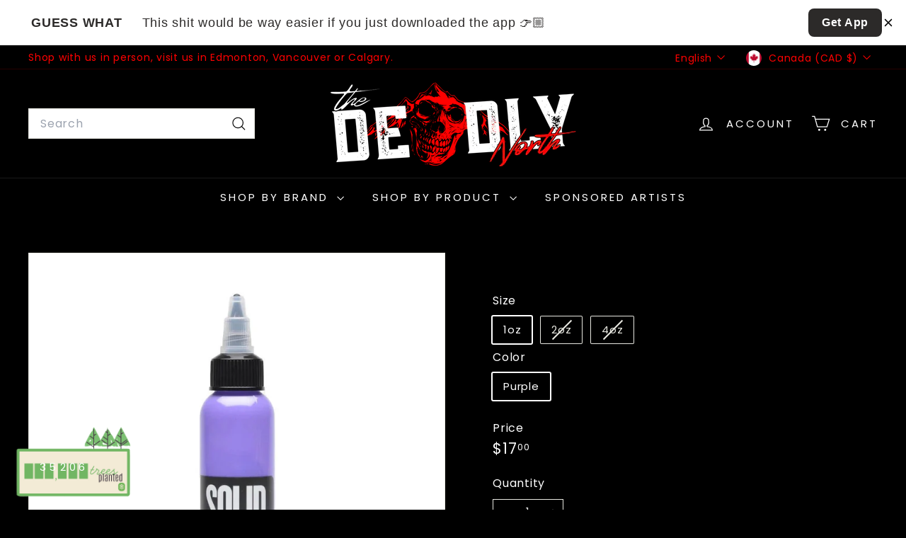

--- FILE ---
content_type: text/css
request_url: https://cdn.shopify.com/extensions/019bd86e-f9f0-7eb1-9fdd-57efbf40f929/web-92/assets/app_install_banner_embedded.css
body_size: 1960
content:
.app-install-banner-embedded {
  display: flex !important;
  height: 64px !important;
  padding: 8px 16px !important;
  background-color: var(--aibe-banner-background-color, #ffffff);
  align-items: center !important;
  gap: 16px !important;
  box-sizing: border-box !important;
  position: fixed !important;
  top: 0 !important;
  left: 0 !important;
  width: 100% !important;
  z-index: 2147483647 !important;
  transition: transform 0.3s ease-in-out !important;
  flex-wrap: nowrap !important;
  justify-content: space-between !important;
  border-bottom: 0.5px solid #e1e1e1 !important;
  visibility: visible !important;
  opacity: 1 !important;
  transform: none !important;
}

body.aibe-has-banner-padding {
  padding-top: var(--aibe-banner-height, 56px) !important;
  box-sizing: border-box;
}

.app-install-banner-embedded:not(.aibe-hidden) {
  display: flex !important;
  visibility: visible !important;
  opacity: 1 !important;
  position: fixed !important;
  top: 0 !important;
  left: 0 !important;
  width: 100% !important;
  z-index: 2147483647 !important;
}

.aibe-hidden {
  display: none !important;
}

.aibe-close-button {
  background: transparent;
  border: none;
  cursor: pointer;
  color: #383a42;
  font-size: 18px;
  display: flex;
  align-items: center;
  justify-content: center;
  flex-shrink: 0;
  padding: 0;
  width: 18px;
  height: 18px;
}

.aibe-close-button img {
  width: 18px;
  height: 18px;
}

.aibe-container {
  display: flex;
  align-items: center;
  gap: 16px;
  flex-shrink: 0;
}

.aibe-container:first-child {
  flex-grow: 1;
  min-width: 0;
  gap: 16px;
}

.aibe-container:first-child:has([data-text-alignment="center"]) {
  justify-content: center !important;
  flex-grow: 1 !important;
}

.aibe-container.aibe-no-image .aibe-heading,
.aibe-container.aibe-no-image .aibe-app-desktop-description,
.aibe-container.aibe-no-image .aibe-app-mobile-description {
  margin-left: 28px;
}

.aibe-app-icon {
  width: 40px;
  height: 40px;
  flex-shrink: 0;
  border-radius: 7.5px;
  background-color: #2c2a29;
  overflow: hidden;
}

.aibe-text-container {
  display: flex;
  flex-direction: row;
  gap: 16px;
  align-items: center;
  flex-grow: 1;
  min-width: 0;
}

/* Center alignment for desktop (horizontal layout) */
.aibe-text-container[data-text-alignment="center"] {
  justify-content: center !important;
  flex-grow: 1 !important;
}

.aibe-text-container[data-text-alignment="center"] .aibe-heading,
.aibe-text-container[data-text-alignment="center"]
  .aibe-app-desktop-description,
.aibe-text-container[data-text-alignment="center"]
  .aibe-app-mobile-description {
  text-align: center !important;
  flex-grow: 0 !important;
  flex-shrink: 1 !important;
}

/* Left alignment for desktop (horizontal layout) */
.aibe-text-container[data-text-alignment="left"] {
  justify-content: flex-start !important;
}

.aibe-text-container[data-text-alignment="left"] .aibe-heading,
.aibe-text-container[data-text-alignment="left"] .aibe-app-desktop-description,
.aibe-text-container[data-text-alignment="left"] .aibe-app-mobile-description {
  text-align: left !important;
}

.aibe-cta-button,
.aibe-app-store-button {
  display: flex;
  height: 40px;
  min-width: 104px;
  background-color: #2c2a29;
  color: #ffffff;
  gap: 4px;
  text-decoration: none;
  font-size: 16px;
  font-family: var(--rapf-font-family, Inter, sans-serif);
  font-weight: 600;
  border-radius: 8px;
  transition: background-color 0.3s ease;
  justify-content: center;
  align-items: center;
  white-space: nowrap;
  flex-shrink: 0;
  padding: 0 16px;
}

.aibe-heading,
.aibe-app-desktop-description,
.aibe-app-mobile-description {
  font-size: 18px;
  color: #2c2a29;
  font-family: var(--rapf-font-family, Inter, sans-serif);
  font-style: normal;
  font-weight: 600;
  line-height: 24px;
  margin: 0;
  white-space: nowrap;
  overflow: hidden;
  text-overflow: ellipsis;
  width: auto;
}

.aibe-app-desktop-description,
.aibe-app-mobile-description {
  font-weight: 400;
  line-height: 24px;
  display: block;
}

@media (min-width: 769px) {
  .aibe-app-mobile-description {
    display: none !important;
  }
  .aibe-app-desktop-description {
    display: block !important;
  }
  .aibe-cta-button:not(.aibe-hidden) {
    display: none !important;
  }
  .aibe-app-store-button:not(.aibe-hidden) {
    display: flex !important;
  }
}

@media (max-width: 768px) {
  .aibe-app-desktop-description {
    display: none !important;
  }
  .aibe-app-mobile-description {
    display: block !important;
  }
  /* Show mobile CTA button, hide desktop CTA button on mobile */
  .aibe-cta-button:not(.aibe-hidden) {
    display: flex !important;
  }
  .aibe-app-store-button:not(.aibe-hidden) {
    display: none !important;
  }
}

.aibe-cta-text {
  text-align: center;
  font-style: normal;
  font-weight: 600;
  line-height: 100%;
}

.aibe-app-store-button,
.aibe-play-store-button {
  text-decoration: none;
}

/* Mobile devices - iPhone SE, iPhone XR, iPhone 12 Pro, iPhone 14 Pro Max, Pixel 7, Samsung Galaxy S8+, Samsung Galaxy S20 Ultra, Samsung Galaxy A51/71 */
@media (max-width: 428px) {
  .app-install-banner-embedded {
    padding: 6px 16px !important;
    gap: 0 !important;
    position: relative !important;
    height: 56px !important;
    display: flex !important;
    align-items: center !important;
    justify-content: space-between !important;
  }

  .aibe-container:first-child {
    position: relative !important;
    left: auto !important;
    top: auto !important;
    width: auto !important;
    height: auto !important;
    display: flex !important;
    gap: 12px !important;
    align-items: center !important;
    flex: 1 !important;
    min-width: 0 !important;
  }

  .aibe-container:first-child:has([data-text-alignment="center"]) {
    justify-content: center !important;
    flex-grow: 1 !important;
    margin-left: 0 !important;
    margin-right: 0 !important;
  }

  .aibe-container:last-child {
    position: relative !important;
    left: auto !important;
    top: auto !important;
    width: auto !important;
    height: auto !important;
    display: flex !important;
    align-items: center !important;
    gap: 8px !important;
    flex-shrink: 0 !important;
  }

  .aibe-close-button {
    position: relative !important;
    left: auto !important;
    top: auto !important;
    width: 18px !important;
    height: 18px !important;
    flex-shrink: 0 !important;
    order: -1 !important;
  }

  .aibe-close-button img {
    width: 18px !important;
    height: 18px !important;
  }

  .aibe-app-icon {
    position: relative !important;
    left: auto !important;
    top: auto !important;
    width: 32px !important;
    height: 32px !important;
    border-radius: 6px !important;
    flex-shrink: 0 !important;
  }

  .aibe-text-container {
    position: relative !important;
    left: auto !important;
    top: auto !important;
    flex-direction: column !important;
    gap: 0 !important;
    align-items: flex-start !important;
    flex: 1 !important;
    min-width: 0 !important;
  }

  .aibe-text-container[data-text-alignment="center"] {
    align-items: center !important;
    flex-grow: 1 !important;
  }

  .aibe-text-container[data-text-alignment="center"] .aibe-heading,
  .aibe-text-container[data-text-alignment="center"]
    .aibe-app-desktop-description,
  .aibe-text-container[data-text-alignment="center"]
    .aibe-app-mobile-description {
    text-align: center !important;
  }

  .aibe-text-container[data-text-alignment="left"] .aibe-heading,
  .aibe-text-container[data-text-alignment="left"]
    .aibe-app-desktop-description,
  .aibe-text-container[data-text-alignment="left"]
    .aibe-app-mobile-description {
    text-align: left !important;
  }

  .aibe-heading {
    font-size: 14px !important;
    line-height: 21px !important;
    margin-bottom: -4px !important;
    font-weight: 600 !important;
    white-space: nowrap !important;
    overflow: hidden !important;
    text-overflow: ellipsis !important;
  }

  .aibe-app-desktop-description,
  .aibe-app-mobile-description {
    font-size: 14px !important;
    line-height: 21px !important;
    font-weight: 400 !important;
    margin-bottom: -4px !important;
    white-space: nowrap !important;
    overflow: hidden !important;
    text-overflow: ellipsis !important;
  }

  .aibe-cta-button,
  .aibe-app-store-button {
    position: relative !important;
    right: auto !important;
    top: auto !important;
    height: 32px !important;
    min-width: 80px !important;
    font-size: 14px !important;
    padding: 0 12px !important;
    flex-shrink: 0 !important;
  }

  .aibe-container.aibe-no-image .aibe-text-container {
    left: auto !important;
    width: auto !important;
  }

  .aibe-container.aibe-no-image .aibe-close-button {
    margin-right: 0 !important;
  }
}

/* Medium mobile devices - iPhone XR, iPhone 12 Pro, iPhone 14 Pro Max, Pixel 7 */
@media (min-width: 414px) and (max-width: 768px) {
  .app-install-banner-embedded {
    padding: 8px 16px !important;
    gap: 0 !important;
    position: relative !important;
    height: 56px !important;
    display: flex !important;
    align-items: center !important;
    justify-content: space-between !important;
  }

  .aibe-container:first-child {
    position: relative !important;
    left: auto !important;
    top: auto !important;
    width: auto !important;
    height: auto !important;
    display: flex !important;
    gap: 12px !important;
    align-items: center !important;
    flex: 1 !important;
    min-width: 0 !important;
  }

  .aibe-container:first-child:has([data-text-alignment="center"]) {
    justify-content: center !important;
    flex-grow: 1 !important;
    margin-left: 0 !important;
    margin-right: 0 !important;
  }

  .aibe-container:last-child {
    position: relative !important;
    left: auto !important;
    top: auto !important;
    width: auto !important;
    height: auto !important;
    display: flex !important;
    align-items: center !important;
    gap: 8px !important;
    flex-shrink: 0 !important;
  }

  .aibe-close-button {
    position: relative !important;
    left: auto !important;
    top: auto !important;
    width: 18px !important;
    height: 18px !important;
    flex-shrink: 0 !important;
    order: -1 !important;
  }

  .aibe-close-button img {
    width: 18px !important;
    height: 18px !important;
  }

  .aibe-app-icon {
    position: relative !important;
    left: auto !important;
    top: auto !important;
    width: 32px !important;
    height: 32px !important;
    border-radius: 6px !important;
    flex-shrink: 0 !important;
  }

  .aibe-text-container {
    position: relative !important;
    left: auto !important;
    top: auto !important;
    flex-direction: column !important;
    gap: 0 !important;
    align-items: flex-start !important;
    flex: 1 !important;
    min-width: 0 !important;
  }

  .aibe-text-container[data-text-alignment="center"] {
    align-items: center !important;
    flex-grow: 1 !important;
  }

  .aibe-text-container[data-text-alignment="center"] .aibe-heading,
  .aibe-text-container[data-text-alignment="center"]
    .aibe-app-desktop-description,
  .aibe-text-container[data-text-alignment="center"]
    .aibe-app-mobile-description {
    text-align: center !important;
  }

  .aibe-text-container[data-text-alignment="left"] .aibe-heading,
  .aibe-text-container[data-text-alignment="left"]
    .aibe-app-desktop-description,
  .aibe-text-container[data-text-alignment="left"]
    .aibe-app-mobile-description {
    text-align: left !important;
  }

  .aibe-heading {
    font-size: 14px !important;
    line-height: 21px !important;
    margin-bottom: -4px !important;
    font-weight: 600 !important;
    white-space: nowrap !important;
    overflow: hidden !important;
    text-overflow: ellipsis !important;
  }

  .aibe-app-desktop-description,
  .aibe-app-mobile-description {
    font-size: 14px !important;
    line-height: 21px !important;
    font-weight: 400 !important;
    margin-bottom: -4px !important;
    white-space: nowrap !important;
    overflow: hidden !important;
    text-overflow: ellipsis !important;
  }

  .aibe-cta-button,
  .aibe-app-store-button {
    position: relative !important;
    right: auto !important;
    top: auto !important;
    height: 32px !important;
    min-width: 80px !important;
    font-size: 14px !important;
    padding: 0 12px !important;
    flex-shrink: 0 !important;
  }

  .aibe-container.aibe-no-image .aibe-text-container {
    left: auto !important;
    width: auto !important;
  }
}

/* Tablet devices - iPad Mini, iPad Air, iPad Pro, Surface Pro 7, Surface Duo, Galaxy Z Fold 5, Asus Zenbook Fold */
@media (min-width: 769px) and (max-width: 1024px) {
  .app-install-banner-embedded {
    padding: 10px 20px !important;
    gap: 16px !important;
    height: 64px !important;
    display: flex !important;
  }

  .aibe-container:first-child {
    position: relative !important;
    display: flex !important;
    gap: 16px !important;
    align-items: center !important;
  }

  .aibe-container:first-child:has([data-text-alignment="center"]) {
    justify-content: center !important;
    flex-grow: 0 !important;
    margin-left: auto !important;
    margin-right: auto !important;
  }

  .aibe-app-icon {
    max-height: 45px !important;
    max-width: 52px !important;
    width: auto !important;
    height: auto !important;
    position: relative !important;
    left: auto !important;
    top: auto !important;
  }

  .aibe-text-container {
    position: relative !important;
    left: auto !important;
    top: auto !important;
    flex-direction: row !important;
    gap: 16px !important;
    align-items: center !important;
    width: auto !important;
  }

  .aibe-text-container[data-text-alignment="center"] {
    justify-content: center !important;
    flex-grow: 0 !important;
  }

  .aibe-text-container[data-text-alignment="center"] .aibe-heading,
  .aibe-text-container[data-text-alignment="center"]
    .aibe-app-desktop-description,
  .aibe-text-container[data-text-alignment="center"]
    .aibe-app-mobile-description {
    text-align: center !important;
  }

  .aibe-text-container[data-text-alignment="left"] .aibe-heading,
  .aibe-text-container[data-text-alignment="left"]
    .aibe-app-desktop-description,
  .aibe-text-container[data-text-alignment="left"]
    .aibe-app-mobile-description {
    text-align: left !important;
  }

  .aibe-heading {
    font-size: 18px !important;
    line-height: 24px !important;
    margin-bottom: 0 !important;
    font-weight: 600 !important;
  }

  .aibe-app-desktop-description,
  .aibe-app-mobile-description {
    font-size: 16px !important;
    line-height: 20px !important;
    font-weight: 400 !important;
    margin-bottom: 0 !important;
  }

  .aibe-cta-button,
  .aibe-app-store-button {
    position: relative !important;
    right: auto !important;
    top: auto !important;
    height: 38px !important;
    min-width: 95px !important;
    font-size: 14px !important;
    padding: 0 14px !important;
  }

  .aibe-close-button {
    position: relative !important;
    top: auto !important;
    right: auto !important;
    width: 22px !important;
    height: 22px !important;
  }

  .aibe-close-button img {
    width: 22px !important;
    height: 22px !important;
  }

  .aibe-container.aibe-no-image {
    gap: 0 !important;
  }
}

/* Large tablet and small desktop - Nest Hub, Nest Hub Max */
@media (min-width: 1025px) and (max-width: 1200px) {
  .app-install-banner-embedded {
    padding: 12px 24px !important;
    gap: 24px !important;
    height: 64px !important;
    display: flex !important;
  }

  .aibe-container:first-child {
    position: relative !important;
    display: flex !important;
    gap: 16px !important;
    align-items: center !important;
  }

  .aibe-container:first-child:has([data-text-alignment="center"]) {
    justify-content: center !important;
    flex-grow: 0 !important;
    margin-left: auto !important;
    margin-right: auto !important;
  }

  .aibe-app-icon {
    width: 40px !important;
    height: 40px !important;
    position: relative !important;
    left: auto !important;
    top: auto !important;
  }

  .aibe-text-container {
    position: relative !important;
    left: auto !important;
    top: auto !important;
    flex-direction: row !important;
    gap: 16px !important;
    align-items: center !important;
    width: auto !important;
  }

  .aibe-text-container[data-text-alignment="center"] {
    justify-content: center !important;
    flex-grow: 0 !important;
  }

  .aibe-text-container[data-text-alignment="center"] .aibe-heading,
  .aibe-text-container[data-text-alignment="center"]
    .aibe-app-desktop-description,
  .aibe-text-container[data-text-alignment="center"]
    .aibe-app-mobile-description {
    text-align: center !important;
  }

  .aibe-text-container[data-text-alignment="left"] .aibe-heading,
  .aibe-text-container[data-text-alignment="left"]
    .aibe-app-desktop-description,
  .aibe-text-container[data-text-alignment="left"]
    .aibe-app-mobile-description {
    text-align: left !important;
  }

  .aibe-heading {
    font-size: 16px !important;
    line-height: 24px !important;
    margin-bottom: 0 !important;
    font-weight: 600 !important;
  }

  .aibe-app-desktop-description,
  .aibe-app-mobile-description {
    font-size: 16px !important;
    line-height: 24px !important;
    font-weight: 400 !important;
    margin-bottom: 0 !important;
  }

  .aibe-cta-button,
  .aibe-app-store-button {
    position: relative !important;
    right: auto !important;
    top: auto !important;
    height: 40px !important;
    min-width: 104px !important;
    font-size: 16px !important;
    padding: 0 16px !important;
  }

  .aibe-close-button {
    position: relative !important;
    top: auto !important;
    right: auto !important;
    width: 18px !important;
    height: 18px !important;
  }

  .aibe-close-button img {
    width: 18px !important;
    height: 18px !important;
  }

  .aibe-container.aibe-no-image {
    gap: 0 !important;
  }
}

.aibe-qr-modal-overlay {
  position: fixed;
  top: 0;
  left: 0;
  width: 100%;
  height: 100%;
  background-color: rgba(0, 0, 0, 0.5);
  z-index: 2147483647;
}

.aibe-qr-modal-content {
  background-color: #ffffff;
  border-radius: 32px;
  padding: 40px 40px 40px 40px;
  box-shadow: 0 4px 15px rgba(0, 0, 0, 0.3);
  display: flex;
  flex-direction: column;
  align-items: center;
  text-align: center;
  gap: 40px;
  position: relative;
  width: auto;
  height: auto;
}

.aibe-qr-modal-position-centered-overlay {
  display: flex;
  align-items: center;
  justify-content: center;
}

.aibe-qr-modal-position-centered-content {
  max-width: 600px;
  border-radius: 32px;
}

.aibe-qr-modal-position-cta-overlay {
  display: block;
}

.aibe-qr-modal-position-cta-content {
  position: fixed;
  bottom: calc(20px + 64px + 15px);
  left: 20px;
  right: auto;
  width: 300px;
  max-width: calc(100% - 40px);
  gap: 32px;
  background-color: #ffffff;
  border-radius: 8px;
  padding: 24px;
  box-shadow:
    0px 0px 0px 1px rgba(0, 0, 0, 0.04),
    0px 1px 1px -0.5px rgba(0, 0, 0, 0.04),
    0px 3px 3px -1.5px rgba(0, 0, 0, 0.04),
    0px 6px 6px -3px rgba(0, 0, 0, 0.04),
    0px 12px 12px -6px rgba(0, 0, 0, 0.04),
    0px 24px 24px -12px rgba(0, 0, 0, 0.04);
}

.aibe-qr-modal-content h2 {
  color: #383a42 !important;
  margin: 0 !important;
  padding: 0 !important;
  padding-top: 0 !important;
  font-weight: 600 !important;
  font-size: 32px !important;
  line-height: 48px !important;
  font-family: var(--rapf-font-family, Inter, sans-serif) !important;
  -webkit-text-stroke: 0 !important;
  text-stroke: 0 !important;
  text-shadow: none !important;
  letter-spacing: normal !important;
  word-spacing: normal !important;
}

.aibe-qr-modal-content p {
  color: #2c2a29 !important;
  margin: 0 !important;
  padding: 0 !important;
  font-weight: 500 !important;
  font-size: 21px !important;
  line-height: 32px !important;
  font-family: var(--rapf-font-family, Inter, sans-serif) !important;
  -webkit-text-stroke: 0 !important;
  text-stroke: 0 !important;
  text-shadow: none !important;
  letter-spacing: normal !important;
  word-spacing: normal !important;
}

.aibe-qr-modal-position-cta-content h2 {
  color: #383a42 !important;
  margin: 0 !important;
  padding: 0 !important;
  padding-top: 0 !important;
  font-weight: 500 !important;
  font-size: 21px !important;
  line-height: 32px !important;
  font-family: var(--rapf-font-family, Inter, sans-serif) !important;
  -webkit-text-stroke: 0 !important;
  text-stroke: 0 !important;
  text-shadow: none !important;
  letter-spacing: normal !important;
  word-spacing: normal !important;
}

.aibe-qr-modal-position-cta-content p {
  color: #2c2a29 !important;
  margin: 0 !important;
  padding: 0 !important;
  font-weight: 400 !important;
  font-size: 14px !important;
  line-height: 21px !important;
  font-family: var(--rapf-font-family, Inter, sans-serif) !important;
  -webkit-text-stroke: 0 !important;
  text-stroke: 0 !important;
  text-shadow: none !important;
  letter-spacing: normal !important;
  word-spacing: normal !important;
}

.aibe-qr-modal-content #aibe-qr-code-container + p {
  color: #767676 !important;
  font-size: 18px !important;
  font-weight: 400 !important;
  line-height: 24px !important;
  font-family: var(--rapf-font-family, Inter, sans-serif) !important;
  -webkit-text-stroke: 0 !important;
  text-stroke: 0 !important;
  text-shadow: none !important;
  letter-spacing: normal !important;
  word-spacing: normal !important;
}

#aibe-qr-code-container {
  margin: 20px 0;
  display: flex;
  justify-content: center;
  align-items: center;
  width: 250px;
  height: 250px;
  transition: transform 0.3s ease-in-out;
  cursor: pointer;
}

#aibe-qr-code-container:hover {
  transform: scale(1.05);
}

.aibe-qr-modal-position-cta-content #aibe-qr-code-container {
  margin: 10px 0;
  width: 200px;
  height: 200px;
  transition: transform 0.3s ease-in-out;
  cursor: pointer;
}

.aibe-qr-modal-position-cta-content #aibe-qr-code-container:hover {
  transform: scale(1.05);
}

.aibe-qr-modal-position-cta-content #aibe-qr-code-container + p {
  color: #767676 !important;
  font-size: 14px !important;
  font-weight: 400 !important;
  line-height: 21px !important;
  font-family: var(--rapf-font-family, Inter, sans-serif) !important;
  -webkit-text-stroke: 0 !important;
  text-stroke: 0 !important;
  text-shadow: none !important;
  letter-spacing: normal !important;
  word-spacing: normal !important;
}

.aibe-qr-modal-position-centered-content #aibe-qr-code-container {
  margin-top: 36px;
  margin-bottom: 24px;
}

#aibe-qr-code-container canvas {
  width: 100% !important;
  height: 100% !important;
}

.aibe-qr-modal-content .aibe-qr-close-button {
  position: absolute;
  top: 32px;
  right: 32px;
  background: none;
  border: none;
  font-size: 24px;
  cursor: pointer;
  color: #383a42;
}

.aibe-left-install-promo {
  position: fixed;
  bottom: 20px;
  left: 20px;
  height: 64px;
  min-width: 250px;
  width: auto;
  padding: 10px 20px;
  border-radius: 8px;
  border: 1px solid grey;
  cursor: pointer;
  z-index: 2147483646;
  display: flex;
  align-items: center;
  gap: 8px;
  justify-content: center;
  box-shadow: 0 4px 8px rgba(0, 0, 0, 0.2);
  transition: transform 0.2s ease-in-out;
  text-align: center;
  font-size: 16px;
  font-weight: 600;
  font-family: var(--rapf-font-family, Inter, sans-serif);
  white-space: nowrap;
  box-sizing: border-box;
}

.aibe-left-install-promo:hover {
  transform: scale(1.05);
}

.aibe-left-install-promo:has(.aibe-left-cta-icon) {
  justify-content: flex-start;
  gap: 16px;
}

.aibe-left-install-promo .aibe-left-cta-icon {
  width: 32px;
  height: 32px;
  border-radius: 6px;
  object-fit: cover;
  flex-shrink: 0;
}

.aibe-left-install-promo span {
  line-height: 1;
  display: block;
}


--- FILE ---
content_type: text/javascript
request_url: https://cdn.shopify.com/extensions/019bd86e-f9f0-7eb1-9fdd-57efbf40f929/web-92/assets/app_install_banner_embedded.js
body_size: 2904
content:
/* eslint-env browser */

document.addEventListener("DOMContentLoaded", function () {
  const userAgent = navigator.userAgent || navigator.vendor || window.opera;
  const searchParams = new URLSearchParams(window.location.search).toString();

  const isIOS =
    /iPhone|iPad|iPod/.test(userAgent) ||
    (navigator.platform === "MacIntel" && navigator.maxTouchPoints > 1);
  const isAndroid = /Android/.test(userAgent);
  const isMobile = isIOS || isAndroid;
  const isDesktop = !isMobile;

  const SELECTORS = {
    EMBEDDED_BANNER: ".app-install-banner-embedded",
    MOBILE_CTA: "aibe-mobile-cta-link",
    DESKTOP_CTA: "aibe-desktop-cta-link",
    APP_DESKTOP_DESCRIPTION: ".aibe-app-desktop-description",
    APP_MOBILE_DESCRIPTION: ".aibe-app-mobile-description",
    CTA: "aibe-left-install-promo",
    QR_CONTAINER: "aibe-qr-container",
    QR_CONTENT: "aibe-qr-content",
    QR_CANVAS: "aibe-qr-code",
    BODY: "body",
  };

  const CLASS_HIDDEN = "aibe-hidden";
  const CLASS_BODY_PADDING = "aibe-has-banner-padding";

  const elements = {
    embeddedBanner: document.querySelector(SELECTORS.EMBEDDED_BANNER),
    appMobileCTA: document.getElementById(SELECTORS.MOBILE_CTA),
    appDesktopCTA: document.getElementById(SELECTORS.DESKTOP_CTA),
    appDesktopDescription: document.querySelector(
      SELECTORS.APP_DESKTOP_DESCRIPTION,
    ),
    appMobileDescription: document.querySelector(
      SELECTORS.APP_MOBILE_DESCRIPTION,
    ),
    cta: document.getElementById(SELECTORS.CTA),
    qrContainer: document.getElementById(SELECTORS.QR_CONTAINER),
    qrContent: document.getElementById(SELECTORS.QR_CONTENT),
    qrCanvas: document.getElementById(SELECTORS.QR_CANVAS),
    body: document.querySelector(SELECTORS.BODY),
  };

  let currentModalOrigin = null;

  const shouldLoadOnTemplate =
    typeof window.aibe_load_on_template !== "undefined"
      ? window.aibe_load_on_template
      : true;
  let appCtaLocation =
    typeof window.aibe_app_cta_location_selected !== "undefined"
      ? window.aibe_app_cta_location_selected
      : null;

  if (isMobile) {
    appCtaLocation = "banner";
  }

  function sendBannerAnalyticsEvent(
    eventName,
    eventSourceType,
    eventData = {},
  ) {
    let relevantElement = null;
    if (appCtaLocation === "banner") {
      relevantElement = elements.embeddedBanner;
    } else if (appCtaLocation === "cta") {
      relevantElement = elements.cta;
    }

    let appUuid = "unset";
    let storeUuid = "unset";

    if (relevantElement) {
      appUuid = relevantElement.getAttribute("data-aibe-app-uuid") || "unset";
      storeUuid =
        relevantElement.getAttribute("data-aibe-store-uuid") || "unset";
    }

    const payload = {
      name: eventName,
      data: {
        page_url: window.location.href,
        referring_url: window.location.href,
        url_query_params: window.location.search,
        source: `Reactiv Embedded Install Banner`,
        user_agent: navigator.userAgent,
        banner_layout: eventSourceType,
        ...(typeof window.aibe_product_id !== "undefined" &&
          window.aibe_product_id && { product_id: window.aibe_product_id }),
        ...(typeof window.aibe_collection_id !== "undefined" &&
          window.aibe_collection_id && {
            collection_id: window.aibe_collection_id,
          }),
        ...eventData,
      },
      context: {
        ...(appUuid !== "unset" && { app_uuid: appUuid }),
        ...(typeof window.aibe_store_name !== "undefined" &&
          window.aibe_store_name &&
          window.aibe_store_name !== "" && {
            store_name: window.aibe_store_name,
          }),
        ...(storeUuid !== "unset" && { store_uuid: storeUuid }),
      },
      created_at: new Date().toISOString(),
    };

    fetch("https://events.reactivapp.com/api/v1/banner/events", {
      method: "POST",
      headers: { "Content-Type": "application/json" },
      body: JSON.stringify(payload),
    })
      .then((response) => {
        console.log(
          `Analytics: Event ${eventName} (${eventSourceType}) sent successfully. Status: ${response.status}`,
        );
        return response.json();
      })
      .catch((error) =>
        console.error(
          `Analytics: Error sending event ${eventName} (${eventSourceType}):`,
          error,
        ),
      );
  }

  function applyBannerPositioning() {
    const banner = elements.embeddedBanner;
    const body = elements.body;

    banner.classList.remove(CLASS_HIDDEN);

    const bannerHeight = banner.offsetHeight;
    body.style.setProperty("--aibe-banner-height", `${bannerHeight}px`);
    body.classList.add(CLASS_BODY_PADDING);

    sessionStorage.setItem("aibeBannerHeight", bannerHeight);

    if (sessionStorage.getItem("aibeHideBanner") === "true") {
      banner.classList.add(CLASS_HIDDEN);
    }
  }

  function removeBannerPositioning() {
    const body = elements.body;
    if (body) {
      body.classList.remove(CLASS_BODY_PADDING);
      body.style.removeProperty("--aibe-banner-height");
    }
    sessionStorage.removeItem("aibeBannerHeight");
  }

  const storedBannerHeight = sessionStorage.getItem("aibeBannerHeight");
  if (storedBannerHeight && elements.body) {
    elements.body.style.setProperty(
      "--aibe-banner-height",
      `${storedBannerHeight}px`,
    );
    elements.body.classList.add(CLASS_BODY_PADDING);
  }

  function hideAllAibeElements() {
    elements.embeddedBanner?.classList.add(CLASS_HIDDEN);
    elements.cta?.classList.add(CLASS_HIDDEN);
    removeBannerPositioning();
  }

  if (!shouldLoadOnTemplate) {
    hideAllAibeElements();
    return;
  }

  function isValidURL(url) {
    try {
      new URL(url);
      return true;
    } catch (e) {
      return false;
    }
  }

  function setupBanner(
    ctaElement,
    descriptionElement,
    url = null,
    eventSource = "Desktop Center",
    qrOnclick = false,
  ) {
    if (ctaElement) {
      ctaElement.classList.remove(CLASS_HIDDEN);
      if (url && isValidURL(url)) {
        ctaElement.href = url;
      }
      if (qrOnclick) {
        ctaElement.onclick = (e) => {
          e.preventDefault();
          sendBannerAnalyticsEvent("AppBannerClickedEvent", eventSource);
          window.showEmbeddedQRModal("banner");
        };
      } else {
        ctaElement.onclick = () => {
          sendBannerAnalyticsEvent("AppBannerClickedEvent", eventSource);
        };
      }
    }
    descriptionElement?.classList.remove(CLASS_HIDDEN);
    elements.embeddedBanner?.classList.remove(CLASS_HIDDEN);
    applyBannerPositioning();
    sendBannerAnalyticsEvent("AppBannerViewedEvent", eventSource);
    elements.cta?.classList.add(CLASS_HIDDEN);
  }

  function setupFloatingCta(eventSource = "Desktop Left") {
    if (elements.cta) {
      elements.cta.classList.remove(CLASS_HIDDEN);
      elements.cta.onclick = () => {
        sendBannerAnalyticsEvent("AppBannerClickedEvent", eventSource);
        window.showEmbeddedQRModal("cta");
      };
      sendBannerAnalyticsEvent("AppBannerViewedEvent", eventSource);
      elements.embeddedBanner?.classList.add(CLASS_HIDDEN);
      removeBannerPositioning();
    }
  }

  if (sessionStorage.getItem("aibeHideBanner") === "true") {
    hideAllAibeElements();
  } else {
    if (isMobile) {
      // For mobile devices, navigate directly to app store like non-embedded version
      if (isIOS) {
        if (isValidURL(window.aibe_app_clip_url)) {
          const finalAppClipUrl = searchParams
            ? `${window.aibe_app_clip_url}${window.aibe_app_clip_url.includes("?") ? "&" : "?"}${searchParams}`
            : window.aibe_app_clip_url;
          setupBanner(
            elements.appMobileCTA,
            elements.appMobileDescription,
            finalAppClipUrl,
            "Mobile",
            false,
          );
        } else if (isValidURL(window.aibe_ios_app_store_url)) {
          setupBanner(
            elements.appMobileCTA,
            elements.appMobileDescription,
            window.aibe_ios_app_store_url,
            "Mobile",
            false,
          );
        }
      } else if (isAndroid && isValidURL(window.aibe_android_play_store_url)) {
        setupBanner(
          elements.appMobileCTA,
          elements.appMobileDescription,
          window.aibe_android_play_store_url,
          "Mobile",
          false,
        );
      }
    } else if (isDesktop) {
      if (appCtaLocation === "banner") {
        setupBanner(
          elements.appDesktopCTA,
          elements.appDesktopDescription,
          null,
          "Desktop Center",
          true,
        );
      } else if (appCtaLocation === "cta") {
        setupFloatingCta("Desktop Left");
      } else {
        hideAllAibeElements();
      }
    }
  }

  const allBanners = document.querySelectorAll(".app-install-banner-embedded");
  allBanners.forEach((banner, index) => {
    const rect = banner.getBoundingClientRect();
    banner.style.display = "flex";
    banner.style.position = "fixed";
    banner.style.top = "0";
    banner.style.left = "0";
    banner.style.width = "100%";
    banner.style.height = "72px";
    banner.style.zIndex = "2147483647";
    banner.style.visibility = "visible";
    banner.style.opacity = "1";
    banner.style.transform = "none";
  });

  window.showEmbeddedQRModal = async function (origin = "banner") {
    currentModalOrigin = origin;

    const { qrContainer, qrContent, qrCanvas } = elements;
    if (!qrContainer || !qrContent || !qrCanvas) return;

    qrContainer.classList.remove(
      "aibe-qr-modal-position-cta-overlay",
      "aibe-qr-modal-position-centered-overlay",
    );
    qrContent.classList.remove(
      "aibe-qr-modal-position-cta-content",
      "aibe-qr-modal-position-centered-content",
    );
    qrContent.style.width = "";
    qrContent.style.height = "";

    let qrCodeSize;

    if (origin === "cta") {
      qrContainer.classList.add("aibe-qr-modal-position-cta-overlay");
      qrContent.classList.add("aibe-qr-modal-position-cta-content");
      qrCodeSize = 200;
      if (elements.cta) {
        qrContent.style.width = `${elements.cta.offsetWidth}px`;
      }
    } else {
      qrContainer.classList.add("aibe-qr-modal-position-centered-overlay");
      qrContent.classList.add("aibe-qr-modal-position-centered-content");
      qrCodeSize = 250;
    }

    qrContainer.classList.remove(CLASS_HIDDEN);

    qrContainer.onclick = (e) => {
      if (e.target.id === SELECTORS.QR_CONTAINER) {
        window.hideEmbeddedQRModal();
      }
    };

    const iosId = window.aibe_ios_app_store_id;
    const androidBundleId = encodeURIComponent(
      window.aibe_android_play_store_id,
    );
    const storeDomain = window.aibe_store_domain.split(".")[0];
    const longUrl = `https://ecom-api.reactivapp.com/api/v1/link/redirect-app-store?ios=${iosId}&android=${androidBundleId}&web=${storeDomain}`;

    const ctx = qrCanvas.getContext("2d");
    ctx.clearRect(0, 0, qrCanvas.width, qrCanvas.height);

    const enableGradient =
      typeof window.aibe_enable_qr_gradient_color !== "undefined"
        ? window.aibe_enable_qr_gradient_color
        : false;
    const qrGradientStartColor =
      window.aibe_qr_gradient_color_start || "#3EE9DE";
    const qrGradientEndColor = window.aibe_qr_gradient_color_end || "#2AEB96";

    try {
      // Wait for QrCreator library to load (max 5 seconds)
      const waitForQrCreator = async () => {
        const maxAttempts = 50; // 50 attempts * 100ms = 5 seconds
        for (let i = 0; i < maxAttempts; i++) {
          if (
            typeof QrCreator !== "undefined" &&
            typeof QrCreator.render === "function"
          ) {
            return true;
          }
          await new Promise((resolve) => setTimeout(resolve, 100));
        }
        return false;
      };

      const qrCreatorLoaded = await waitForQrCreator();

      if (qrCreatorLoaded) {
        let qrFillConfig;

        if (enableGradient) {
          qrFillConfig = {
            type: "radial-gradient",
            position: [0.5, 0.5, 0.3, 0.4, 0.6, 1],
            colorStops: [
              [0, qrGradientStartColor],
              [0.1, qrGradientStartColor],
              [0.9, qrGradientEndColor],
              [1, qrGradientEndColor],
            ],
          };
        } else {
          qrFillConfig = "#000000";
        }

        QrCreator.render(
          {
            text: longUrl,
            radius: 0.5,
            ecLevel: "Q",
            fill: qrFillConfig,
            background: null,
            size: 128,
          },
          qrCanvas,
        );
        console.log("QR code rendered successfully");
      } else {
        console.error("QrCreator library failed to load within timeout period");
        // Display fallback text for desktop users
        if (qrCanvas) {
          const fallbackText = document.createElement("div");
          fallbackText.style.cssText =
            "text-align: center; padding: 20px; font-size: 14px; color: #767676;";
          fallbackText.textContent =
            "Unable to load QR code. Please try again later.";
          qrCanvas.parentElement.appendChild(fallbackText);
        }
      }
    } catch (error) {
      console.error("Error during QR code creation:", error);
      console.error("Error details:", {
        iosId: window.aibe_ios_app_store_id,
        androidId: window.aibe_android_play_store_id,
        storeDomain: window.aibe_store_domain,
      });
    }

    qrContainer.classList.remove(CLASS_HIDDEN);

    if (typeof pivot !== "undefined" && typeof pivot.init === "function") {
      pivot.init({
        selector: "#aibe-qr-code",
        perspective: 500,
        sensitivity: 10,
        scale: true,
        shine: true,
        persist: true,
        shadow: true,
      });
    } else {
      console.warn(
        "Pivot.js not loaded. Skipping pivot initialization for QR code.",
      );
    }
  };

  window.hideEmbeddedQRModal = function () {
    const { qrContainer, qrContent } = elements;
    if (qrContainer) {
      qrContainer.classList.add(CLASS_HIDDEN);
      qrContainer.classList.remove(
        "aibe-qr-modal-position-cta-overlay",
        "aibe-qr-modal-position-centered-overlay",
      );
      qrContent?.classList.remove(
        "aibe-qr-modal-position-cta-content",
        "aibe-qr-modal-position-centered-content",
      );
      if (qrContent) {
        qrContent.style.width = "";
        qrContent.style.height = "";
      }

      if (currentModalOrigin === "cta") {
        sendBannerAnalyticsEvent("AppBannerDismissedEvent", "Desktop Left");
      }

      if (currentModalOrigin === "banner") {
        sendBannerAnalyticsEvent("AppBannerDismissedEvent", "Desktop Center");
      }

      currentModalOrigin = null;
      qrContainer.onclick = null;
    }
  };

  window.hideEmbeddedBanner = function () {
    if (elements.embeddedBanner) {
      elements.embeddedBanner.classList.add(CLASS_HIDDEN);
      sessionStorage.setItem("aibeHideBanner", "true");
      removeBannerPositioning();
      sendBannerAnalyticsEvent("AppBannerDismissedEvent", "Mobile");
    }
    if (elements.cta) {
      elements.cta.classList.add(CLASS_HIDDEN);
    }
  };
});

if (typeof QrCreator === "undefined") {
  const qrScript = document.createElement("script");
  qrScript.type = "module";
  qrScript.textContent = `
    import QrCreatorModule from 'https://esm.sh/qr-creator@1.0.0';
    window.QrCreator = QrCreatorModule;
  `;
  document.head.appendChild(qrScript);
}

if (typeof pivot === "undefined") {
  const pivotScript = document.createElement("script");
  pivotScript.src = "https://cdn.rawgit.com/wnda/pivot/master/pivot.js";
  pivotScript.defer = true;
  document.head.appendChild(pivotScript);
}


--- FILE ---
content_type: application/javascript; charset=utf-8
request_url: https://esm.sh/qr-creator@1.0.0
body_size: -133
content:
/* esm.sh - qr-creator@1.0.0 */
export * from "/qr-creator@1.0.0/es2022/qr-creator.mjs";
export { default } from "/qr-creator@1.0.0/es2022/qr-creator.mjs";
